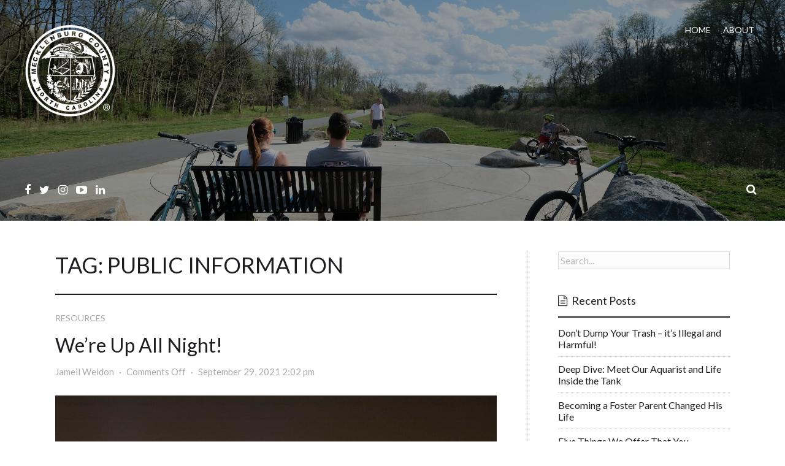

--- FILE ---
content_type: text/html; charset=UTF-8
request_url: https://blog.mecknc.gov/tag/public-information/
body_size: 11775
content:
<!doctype html>
<html dir="ltr" lang="en-US" prefix="og: https://ogp.me/ns#">
<head>

	<meta charset='UTF-8' />

	<meta name='viewport' content='width=device-width, initial-scale=1.0, minimum-scale=1.0, user-scalable=no' />
	<meta http-equiv='X-UA-Compatible' content='IE=edge' />

	<link rel='pingback' href='https://blog.mecknc.gov/xmlrpc.php' />

	
	<title>Public Information - Mecklenburg County Blog</title>

		<!-- All in One SEO 4.9.1.1 - aioseo.com -->
	<meta name="robots" content="max-image-preview:large" />
	<link rel="canonical" href="https://blog.mecknc.gov/tag/public-information/" />
	<meta name="generator" content="All in One SEO (AIOSEO) 4.9.1.1" />
		<script type="application/ld+json" class="aioseo-schema">
			{"@context":"https:\/\/schema.org","@graph":[{"@type":"BreadcrumbList","@id":"https:\/\/blog.mecknc.gov\/tag\/public-information\/#breadcrumblist","itemListElement":[{"@type":"ListItem","@id":"https:\/\/blog.mecknc.gov#listItem","position":1,"name":"Home","item":"https:\/\/blog.mecknc.gov","nextItem":{"@type":"ListItem","@id":"https:\/\/blog.mecknc.gov\/tag\/public-information\/#listItem","name":"Public Information"}},{"@type":"ListItem","@id":"https:\/\/blog.mecknc.gov\/tag\/public-information\/#listItem","position":2,"name":"Public Information","previousItem":{"@type":"ListItem","@id":"https:\/\/blog.mecknc.gov#listItem","name":"Home"}}]},{"@type":"CollectionPage","@id":"https:\/\/blog.mecknc.gov\/tag\/public-information\/#collectionpage","url":"https:\/\/blog.mecknc.gov\/tag\/public-information\/","name":"Public Information - Mecklenburg County Blog","inLanguage":"en-US","isPartOf":{"@id":"https:\/\/blog.mecknc.gov\/#website"},"breadcrumb":{"@id":"https:\/\/blog.mecknc.gov\/tag\/public-information\/#breadcrumblist"}},{"@type":"Organization","@id":"https:\/\/blog.mecknc.gov\/#organization","name":"Mecklenburg County Blog","description":"Building relationships through stories that show who we are, what we do and how your tax dollars help our community.","url":"https:\/\/blog.mecknc.gov\/"},{"@type":"WebSite","@id":"https:\/\/blog.mecknc.gov\/#website","url":"https:\/\/blog.mecknc.gov\/","name":"Mecklenburg County Blog","description":"Building relationships through stories that show who we are, what we do and how your tax dollars help our community.","inLanguage":"en-US","publisher":{"@id":"https:\/\/blog.mecknc.gov\/#organization"}}]}
		</script>
		<!-- All in One SEO -->

<link rel="alternate" type="application/rss+xml" title="Mecklenburg County Blog &raquo; Feed" href="https://blog.mecknc.gov/feed/" />
<link rel="alternate" type="application/rss+xml" title="Mecklenburg County Blog &raquo; Comments Feed" href="https://blog.mecknc.gov/comments/feed/" />
<link rel="alternate" type="application/rss+xml" title="Mecklenburg County Blog &raquo; Public Information Tag Feed" href="https://blog.mecknc.gov/tag/public-information/feed/" />
		<!-- This site uses the Google Analytics by MonsterInsights plugin v9.10.1 - Using Analytics tracking - https://www.monsterinsights.com/ -->
							<script src="//www.googletagmanager.com/gtag/js?id=G-P9EKGFXR9G"  data-cfasync="false" data-wpfc-render="false" type="text/javascript" async></script>
			<script data-cfasync="false" data-wpfc-render="false" type="text/javascript">
				var mi_version = '9.10.1';
				var mi_track_user = true;
				var mi_no_track_reason = '';
								var MonsterInsightsDefaultLocations = {"page_location":"https:\/\/blog.mecknc.gov\/tag\/public-information\/"};
								if ( typeof MonsterInsightsPrivacyGuardFilter === 'function' ) {
					var MonsterInsightsLocations = (typeof MonsterInsightsExcludeQuery === 'object') ? MonsterInsightsPrivacyGuardFilter( MonsterInsightsExcludeQuery ) : MonsterInsightsPrivacyGuardFilter( MonsterInsightsDefaultLocations );
				} else {
					var MonsterInsightsLocations = (typeof MonsterInsightsExcludeQuery === 'object') ? MonsterInsightsExcludeQuery : MonsterInsightsDefaultLocations;
				}

								var disableStrs = [
										'ga-disable-G-P9EKGFXR9G',
									];

				/* Function to detect opted out users */
				function __gtagTrackerIsOptedOut() {
					for (var index = 0; index < disableStrs.length; index++) {
						if (document.cookie.indexOf(disableStrs[index] + '=true') > -1) {
							return true;
						}
					}

					return false;
				}

				/* Disable tracking if the opt-out cookie exists. */
				if (__gtagTrackerIsOptedOut()) {
					for (var index = 0; index < disableStrs.length; index++) {
						window[disableStrs[index]] = true;
					}
				}

				/* Opt-out function */
				function __gtagTrackerOptout() {
					for (var index = 0; index < disableStrs.length; index++) {
						document.cookie = disableStrs[index] + '=true; expires=Thu, 31 Dec 2099 23:59:59 UTC; path=/';
						window[disableStrs[index]] = true;
					}
				}

				if ('undefined' === typeof gaOptout) {
					function gaOptout() {
						__gtagTrackerOptout();
					}
				}
								window.dataLayer = window.dataLayer || [];

				window.MonsterInsightsDualTracker = {
					helpers: {},
					trackers: {},
				};
				if (mi_track_user) {
					function __gtagDataLayer() {
						dataLayer.push(arguments);
					}

					function __gtagTracker(type, name, parameters) {
						if (!parameters) {
							parameters = {};
						}

						if (parameters.send_to) {
							__gtagDataLayer.apply(null, arguments);
							return;
						}

						if (type === 'event') {
														parameters.send_to = monsterinsights_frontend.v4_id;
							var hookName = name;
							if (typeof parameters['event_category'] !== 'undefined') {
								hookName = parameters['event_category'] + ':' + name;
							}

							if (typeof MonsterInsightsDualTracker.trackers[hookName] !== 'undefined') {
								MonsterInsightsDualTracker.trackers[hookName](parameters);
							} else {
								__gtagDataLayer('event', name, parameters);
							}
							
						} else {
							__gtagDataLayer.apply(null, arguments);
						}
					}

					__gtagTracker('js', new Date());
					__gtagTracker('set', {
						'developer_id.dZGIzZG': true,
											});
					if ( MonsterInsightsLocations.page_location ) {
						__gtagTracker('set', MonsterInsightsLocations);
					}
										__gtagTracker('config', 'G-P9EKGFXR9G', {"forceSSL":"true","link_attribution":"true"} );
										window.gtag = __gtagTracker;										(function () {
						/* https://developers.google.com/analytics/devguides/collection/analyticsjs/ */
						/* ga and __gaTracker compatibility shim. */
						var noopfn = function () {
							return null;
						};
						var newtracker = function () {
							return new Tracker();
						};
						var Tracker = function () {
							return null;
						};
						var p = Tracker.prototype;
						p.get = noopfn;
						p.set = noopfn;
						p.send = function () {
							var args = Array.prototype.slice.call(arguments);
							args.unshift('send');
							__gaTracker.apply(null, args);
						};
						var __gaTracker = function () {
							var len = arguments.length;
							if (len === 0) {
								return;
							}
							var f = arguments[len - 1];
							if (typeof f !== 'object' || f === null || typeof f.hitCallback !== 'function') {
								if ('send' === arguments[0]) {
									var hitConverted, hitObject = false, action;
									if ('event' === arguments[1]) {
										if ('undefined' !== typeof arguments[3]) {
											hitObject = {
												'eventAction': arguments[3],
												'eventCategory': arguments[2],
												'eventLabel': arguments[4],
												'value': arguments[5] ? arguments[5] : 1,
											}
										}
									}
									if ('pageview' === arguments[1]) {
										if ('undefined' !== typeof arguments[2]) {
											hitObject = {
												'eventAction': 'page_view',
												'page_path': arguments[2],
											}
										}
									}
									if (typeof arguments[2] === 'object') {
										hitObject = arguments[2];
									}
									if (typeof arguments[5] === 'object') {
										Object.assign(hitObject, arguments[5]);
									}
									if ('undefined' !== typeof arguments[1].hitType) {
										hitObject = arguments[1];
										if ('pageview' === hitObject.hitType) {
											hitObject.eventAction = 'page_view';
										}
									}
									if (hitObject) {
										action = 'timing' === arguments[1].hitType ? 'timing_complete' : hitObject.eventAction;
										hitConverted = mapArgs(hitObject);
										__gtagTracker('event', action, hitConverted);
									}
								}
								return;
							}

							function mapArgs(args) {
								var arg, hit = {};
								var gaMap = {
									'eventCategory': 'event_category',
									'eventAction': 'event_action',
									'eventLabel': 'event_label',
									'eventValue': 'event_value',
									'nonInteraction': 'non_interaction',
									'timingCategory': 'event_category',
									'timingVar': 'name',
									'timingValue': 'value',
									'timingLabel': 'event_label',
									'page': 'page_path',
									'location': 'page_location',
									'title': 'page_title',
									'referrer' : 'page_referrer',
								};
								for (arg in args) {
																		if (!(!args.hasOwnProperty(arg) || !gaMap.hasOwnProperty(arg))) {
										hit[gaMap[arg]] = args[arg];
									} else {
										hit[arg] = args[arg];
									}
								}
								return hit;
							}

							try {
								f.hitCallback();
							} catch (ex) {
							}
						};
						__gaTracker.create = newtracker;
						__gaTracker.getByName = newtracker;
						__gaTracker.getAll = function () {
							return [];
						};
						__gaTracker.remove = noopfn;
						__gaTracker.loaded = true;
						window['__gaTracker'] = __gaTracker;
					})();
									} else {
										console.log("");
					(function () {
						function __gtagTracker() {
							return null;
						}

						window['__gtagTracker'] = __gtagTracker;
						window['gtag'] = __gtagTracker;
					})();
									}
			</script>
							<!-- / Google Analytics by MonsterInsights -->
		<style id='wp-img-auto-sizes-contain-inline-css' type='text/css'>
img:is([sizes=auto i],[sizes^="auto," i]){contain-intrinsic-size:3000px 1500px}
/*# sourceURL=wp-img-auto-sizes-contain-inline-css */
</style>
<style id='wp-emoji-styles-inline-css' type='text/css'>

	img.wp-smiley, img.emoji {
		display: inline !important;
		border: none !important;
		box-shadow: none !important;
		height: 1em !important;
		width: 1em !important;
		margin: 0 0.07em !important;
		vertical-align: -0.1em !important;
		background: none !important;
		padding: 0 !important;
	}
/*# sourceURL=wp-emoji-styles-inline-css */
</style>
<style id='wp-block-library-inline-css' type='text/css'>
:root{--wp-block-synced-color:#7a00df;--wp-block-synced-color--rgb:122,0,223;--wp-bound-block-color:var(--wp-block-synced-color);--wp-editor-canvas-background:#ddd;--wp-admin-theme-color:#007cba;--wp-admin-theme-color--rgb:0,124,186;--wp-admin-theme-color-darker-10:#006ba1;--wp-admin-theme-color-darker-10--rgb:0,107,160.5;--wp-admin-theme-color-darker-20:#005a87;--wp-admin-theme-color-darker-20--rgb:0,90,135;--wp-admin-border-width-focus:2px}@media (min-resolution:192dpi){:root{--wp-admin-border-width-focus:1.5px}}.wp-element-button{cursor:pointer}:root .has-very-light-gray-background-color{background-color:#eee}:root .has-very-dark-gray-background-color{background-color:#313131}:root .has-very-light-gray-color{color:#eee}:root .has-very-dark-gray-color{color:#313131}:root .has-vivid-green-cyan-to-vivid-cyan-blue-gradient-background{background:linear-gradient(135deg,#00d084,#0693e3)}:root .has-purple-crush-gradient-background{background:linear-gradient(135deg,#34e2e4,#4721fb 50%,#ab1dfe)}:root .has-hazy-dawn-gradient-background{background:linear-gradient(135deg,#faaca8,#dad0ec)}:root .has-subdued-olive-gradient-background{background:linear-gradient(135deg,#fafae1,#67a671)}:root .has-atomic-cream-gradient-background{background:linear-gradient(135deg,#fdd79a,#004a59)}:root .has-nightshade-gradient-background{background:linear-gradient(135deg,#330968,#31cdcf)}:root .has-midnight-gradient-background{background:linear-gradient(135deg,#020381,#2874fc)}:root{--wp--preset--font-size--normal:16px;--wp--preset--font-size--huge:42px}.has-regular-font-size{font-size:1em}.has-larger-font-size{font-size:2.625em}.has-normal-font-size{font-size:var(--wp--preset--font-size--normal)}.has-huge-font-size{font-size:var(--wp--preset--font-size--huge)}.has-text-align-center{text-align:center}.has-text-align-left{text-align:left}.has-text-align-right{text-align:right}.has-fit-text{white-space:nowrap!important}#end-resizable-editor-section{display:none}.aligncenter{clear:both}.items-justified-left{justify-content:flex-start}.items-justified-center{justify-content:center}.items-justified-right{justify-content:flex-end}.items-justified-space-between{justify-content:space-between}.screen-reader-text{border:0;clip-path:inset(50%);height:1px;margin:-1px;overflow:hidden;padding:0;position:absolute;width:1px;word-wrap:normal!important}.screen-reader-text:focus{background-color:#ddd;clip-path:none;color:#444;display:block;font-size:1em;height:auto;left:5px;line-height:normal;padding:15px 23px 14px;text-decoration:none;top:5px;width:auto;z-index:100000}html :where(.has-border-color){border-style:solid}html :where([style*=border-top-color]){border-top-style:solid}html :where([style*=border-right-color]){border-right-style:solid}html :where([style*=border-bottom-color]){border-bottom-style:solid}html :where([style*=border-left-color]){border-left-style:solid}html :where([style*=border-width]){border-style:solid}html :where([style*=border-top-width]){border-top-style:solid}html :where([style*=border-right-width]){border-right-style:solid}html :where([style*=border-bottom-width]){border-bottom-style:solid}html :where([style*=border-left-width]){border-left-style:solid}html :where(img[class*=wp-image-]){height:auto;max-width:100%}:where(figure){margin:0 0 1em}html :where(.is-position-sticky){--wp-admin--admin-bar--position-offset:var(--wp-admin--admin-bar--height,0px)}@media screen and (max-width:600px){html :where(.is-position-sticky){--wp-admin--admin-bar--position-offset:0px}}

/*# sourceURL=wp-block-library-inline-css */
</style><style id='wp-block-paragraph-inline-css' type='text/css'>
.is-small-text{font-size:.875em}.is-regular-text{font-size:1em}.is-large-text{font-size:2.25em}.is-larger-text{font-size:3em}.has-drop-cap:not(:focus):first-letter{float:left;font-size:8.4em;font-style:normal;font-weight:100;line-height:.68;margin:.05em .1em 0 0;text-transform:uppercase}body.rtl .has-drop-cap:not(:focus):first-letter{float:none;margin-left:.1em}p.has-drop-cap.has-background{overflow:hidden}:root :where(p.has-background){padding:1.25em 2.375em}:where(p.has-text-color:not(.has-link-color)) a{color:inherit}p.has-text-align-left[style*="writing-mode:vertical-lr"],p.has-text-align-right[style*="writing-mode:vertical-rl"]{rotate:180deg}
/*# sourceURL=https://blog.mecknc.gov/wp-includes/blocks/paragraph/style.min.css */
</style>
<style id='global-styles-inline-css' type='text/css'>
:root{--wp--preset--aspect-ratio--square: 1;--wp--preset--aspect-ratio--4-3: 4/3;--wp--preset--aspect-ratio--3-4: 3/4;--wp--preset--aspect-ratio--3-2: 3/2;--wp--preset--aspect-ratio--2-3: 2/3;--wp--preset--aspect-ratio--16-9: 16/9;--wp--preset--aspect-ratio--9-16: 9/16;--wp--preset--color--black: #000000;--wp--preset--color--cyan-bluish-gray: #abb8c3;--wp--preset--color--white: #ffffff;--wp--preset--color--pale-pink: #f78da7;--wp--preset--color--vivid-red: #cf2e2e;--wp--preset--color--luminous-vivid-orange: #ff6900;--wp--preset--color--luminous-vivid-amber: #fcb900;--wp--preset--color--light-green-cyan: #7bdcb5;--wp--preset--color--vivid-green-cyan: #00d084;--wp--preset--color--pale-cyan-blue: #8ed1fc;--wp--preset--color--vivid-cyan-blue: #0693e3;--wp--preset--color--vivid-purple: #9b51e0;--wp--preset--gradient--vivid-cyan-blue-to-vivid-purple: linear-gradient(135deg,rgb(6,147,227) 0%,rgb(155,81,224) 100%);--wp--preset--gradient--light-green-cyan-to-vivid-green-cyan: linear-gradient(135deg,rgb(122,220,180) 0%,rgb(0,208,130) 100%);--wp--preset--gradient--luminous-vivid-amber-to-luminous-vivid-orange: linear-gradient(135deg,rgb(252,185,0) 0%,rgb(255,105,0) 100%);--wp--preset--gradient--luminous-vivid-orange-to-vivid-red: linear-gradient(135deg,rgb(255,105,0) 0%,rgb(207,46,46) 100%);--wp--preset--gradient--very-light-gray-to-cyan-bluish-gray: linear-gradient(135deg,rgb(238,238,238) 0%,rgb(169,184,195) 100%);--wp--preset--gradient--cool-to-warm-spectrum: linear-gradient(135deg,rgb(74,234,220) 0%,rgb(151,120,209) 20%,rgb(207,42,186) 40%,rgb(238,44,130) 60%,rgb(251,105,98) 80%,rgb(254,248,76) 100%);--wp--preset--gradient--blush-light-purple: linear-gradient(135deg,rgb(255,206,236) 0%,rgb(152,150,240) 100%);--wp--preset--gradient--blush-bordeaux: linear-gradient(135deg,rgb(254,205,165) 0%,rgb(254,45,45) 50%,rgb(107,0,62) 100%);--wp--preset--gradient--luminous-dusk: linear-gradient(135deg,rgb(255,203,112) 0%,rgb(199,81,192) 50%,rgb(65,88,208) 100%);--wp--preset--gradient--pale-ocean: linear-gradient(135deg,rgb(255,245,203) 0%,rgb(182,227,212) 50%,rgb(51,167,181) 100%);--wp--preset--gradient--electric-grass: linear-gradient(135deg,rgb(202,248,128) 0%,rgb(113,206,126) 100%);--wp--preset--gradient--midnight: linear-gradient(135deg,rgb(2,3,129) 0%,rgb(40,116,252) 100%);--wp--preset--font-size--small: 13px;--wp--preset--font-size--medium: 20px;--wp--preset--font-size--large: 36px;--wp--preset--font-size--x-large: 42px;--wp--preset--spacing--20: 0.44rem;--wp--preset--spacing--30: 0.67rem;--wp--preset--spacing--40: 1rem;--wp--preset--spacing--50: 1.5rem;--wp--preset--spacing--60: 2.25rem;--wp--preset--spacing--70: 3.38rem;--wp--preset--spacing--80: 5.06rem;--wp--preset--shadow--natural: 6px 6px 9px rgba(0, 0, 0, 0.2);--wp--preset--shadow--deep: 12px 12px 50px rgba(0, 0, 0, 0.4);--wp--preset--shadow--sharp: 6px 6px 0px rgba(0, 0, 0, 0.2);--wp--preset--shadow--outlined: 6px 6px 0px -3px rgb(255, 255, 255), 6px 6px rgb(0, 0, 0);--wp--preset--shadow--crisp: 6px 6px 0px rgb(0, 0, 0);}:where(.is-layout-flex){gap: 0.5em;}:where(.is-layout-grid){gap: 0.5em;}body .is-layout-flex{display: flex;}.is-layout-flex{flex-wrap: wrap;align-items: center;}.is-layout-flex > :is(*, div){margin: 0;}body .is-layout-grid{display: grid;}.is-layout-grid > :is(*, div){margin: 0;}:where(.wp-block-columns.is-layout-flex){gap: 2em;}:where(.wp-block-columns.is-layout-grid){gap: 2em;}:where(.wp-block-post-template.is-layout-flex){gap: 1.25em;}:where(.wp-block-post-template.is-layout-grid){gap: 1.25em;}.has-black-color{color: var(--wp--preset--color--black) !important;}.has-cyan-bluish-gray-color{color: var(--wp--preset--color--cyan-bluish-gray) !important;}.has-white-color{color: var(--wp--preset--color--white) !important;}.has-pale-pink-color{color: var(--wp--preset--color--pale-pink) !important;}.has-vivid-red-color{color: var(--wp--preset--color--vivid-red) !important;}.has-luminous-vivid-orange-color{color: var(--wp--preset--color--luminous-vivid-orange) !important;}.has-luminous-vivid-amber-color{color: var(--wp--preset--color--luminous-vivid-amber) !important;}.has-light-green-cyan-color{color: var(--wp--preset--color--light-green-cyan) !important;}.has-vivid-green-cyan-color{color: var(--wp--preset--color--vivid-green-cyan) !important;}.has-pale-cyan-blue-color{color: var(--wp--preset--color--pale-cyan-blue) !important;}.has-vivid-cyan-blue-color{color: var(--wp--preset--color--vivid-cyan-blue) !important;}.has-vivid-purple-color{color: var(--wp--preset--color--vivid-purple) !important;}.has-black-background-color{background-color: var(--wp--preset--color--black) !important;}.has-cyan-bluish-gray-background-color{background-color: var(--wp--preset--color--cyan-bluish-gray) !important;}.has-white-background-color{background-color: var(--wp--preset--color--white) !important;}.has-pale-pink-background-color{background-color: var(--wp--preset--color--pale-pink) !important;}.has-vivid-red-background-color{background-color: var(--wp--preset--color--vivid-red) !important;}.has-luminous-vivid-orange-background-color{background-color: var(--wp--preset--color--luminous-vivid-orange) !important;}.has-luminous-vivid-amber-background-color{background-color: var(--wp--preset--color--luminous-vivid-amber) !important;}.has-light-green-cyan-background-color{background-color: var(--wp--preset--color--light-green-cyan) !important;}.has-vivid-green-cyan-background-color{background-color: var(--wp--preset--color--vivid-green-cyan) !important;}.has-pale-cyan-blue-background-color{background-color: var(--wp--preset--color--pale-cyan-blue) !important;}.has-vivid-cyan-blue-background-color{background-color: var(--wp--preset--color--vivid-cyan-blue) !important;}.has-vivid-purple-background-color{background-color: var(--wp--preset--color--vivid-purple) !important;}.has-black-border-color{border-color: var(--wp--preset--color--black) !important;}.has-cyan-bluish-gray-border-color{border-color: var(--wp--preset--color--cyan-bluish-gray) !important;}.has-white-border-color{border-color: var(--wp--preset--color--white) !important;}.has-pale-pink-border-color{border-color: var(--wp--preset--color--pale-pink) !important;}.has-vivid-red-border-color{border-color: var(--wp--preset--color--vivid-red) !important;}.has-luminous-vivid-orange-border-color{border-color: var(--wp--preset--color--luminous-vivid-orange) !important;}.has-luminous-vivid-amber-border-color{border-color: var(--wp--preset--color--luminous-vivid-amber) !important;}.has-light-green-cyan-border-color{border-color: var(--wp--preset--color--light-green-cyan) !important;}.has-vivid-green-cyan-border-color{border-color: var(--wp--preset--color--vivid-green-cyan) !important;}.has-pale-cyan-blue-border-color{border-color: var(--wp--preset--color--pale-cyan-blue) !important;}.has-vivid-cyan-blue-border-color{border-color: var(--wp--preset--color--vivid-cyan-blue) !important;}.has-vivid-purple-border-color{border-color: var(--wp--preset--color--vivid-purple) !important;}.has-vivid-cyan-blue-to-vivid-purple-gradient-background{background: var(--wp--preset--gradient--vivid-cyan-blue-to-vivid-purple) !important;}.has-light-green-cyan-to-vivid-green-cyan-gradient-background{background: var(--wp--preset--gradient--light-green-cyan-to-vivid-green-cyan) !important;}.has-luminous-vivid-amber-to-luminous-vivid-orange-gradient-background{background: var(--wp--preset--gradient--luminous-vivid-amber-to-luminous-vivid-orange) !important;}.has-luminous-vivid-orange-to-vivid-red-gradient-background{background: var(--wp--preset--gradient--luminous-vivid-orange-to-vivid-red) !important;}.has-very-light-gray-to-cyan-bluish-gray-gradient-background{background: var(--wp--preset--gradient--very-light-gray-to-cyan-bluish-gray) !important;}.has-cool-to-warm-spectrum-gradient-background{background: var(--wp--preset--gradient--cool-to-warm-spectrum) !important;}.has-blush-light-purple-gradient-background{background: var(--wp--preset--gradient--blush-light-purple) !important;}.has-blush-bordeaux-gradient-background{background: var(--wp--preset--gradient--blush-bordeaux) !important;}.has-luminous-dusk-gradient-background{background: var(--wp--preset--gradient--luminous-dusk) !important;}.has-pale-ocean-gradient-background{background: var(--wp--preset--gradient--pale-ocean) !important;}.has-electric-grass-gradient-background{background: var(--wp--preset--gradient--electric-grass) !important;}.has-midnight-gradient-background{background: var(--wp--preset--gradient--midnight) !important;}.has-small-font-size{font-size: var(--wp--preset--font-size--small) !important;}.has-medium-font-size{font-size: var(--wp--preset--font-size--medium) !important;}.has-large-font-size{font-size: var(--wp--preset--font-size--large) !important;}.has-x-large-font-size{font-size: var(--wp--preset--font-size--x-large) !important;}
/*# sourceURL=global-styles-inline-css */
</style>

<style id='classic-theme-styles-inline-css' type='text/css'>
/*! This file is auto-generated */
.wp-block-button__link{color:#fff;background-color:#32373c;border-radius:9999px;box-shadow:none;text-decoration:none;padding:calc(.667em + 2px) calc(1.333em + 2px);font-size:1.125em}.wp-block-file__button{background:#32373c;color:#fff;text-decoration:none}
/*# sourceURL=/wp-includes/css/classic-themes.min.css */
</style>
<link rel='stylesheet' id='contact-form-7-css' href='https://blog.mecknc.gov/wp-content/plugins/contact-form-7/includes/css/styles.css?ver=6.1.4' type='text/css' media='all' />
<link rel='stylesheet' id='collapscore-css-css' href='https://blog.mecknc.gov/wp-content/plugins/jquery-collapse-o-matic/css/core_style.css?ver=1.0' type='text/css' media='all' />
<style id='collapscore-css-inline-css' type='text/css'>
.collapseomatic {
	color: green;
}
.colomat-close {
   color: red;
}

div.collapseomatic_content {
background-color: #e5e5e5;	
}
/*# sourceURL=collapscore-css-inline-css */
</style>
<link rel='stylesheet' id='collapseomatic-css-css' href='https://blog.mecknc.gov/wp-content/plugins/jquery-collapse-o-matic/css/light_style.css?ver=1.6' type='text/css' media='all' />
<link rel='stylesheet' id='parent-style-css' href='https://blog.mecknc.gov/wp-content/themes/sunrise/css/main.css?ver=6.9' type='text/css' media='all' />
<link rel='stylesheet' id='child-style-css' href='https://blog.mecknc.gov/wp-content/themes/sunrise-child/style.css?ver=6.9' type='text/css' media='all' />
<link rel='stylesheet' id='sunrise_css-css' href='https://blog.mecknc.gov/wp-content/themes/sunrise/css/main.css?ver=1.0.0' type='text/css' media='all' />
<script type="text/javascript" src="https://blog.mecknc.gov/wp-content/plugins/google-analytics-for-wordpress/assets/js/frontend-gtag.min.js?ver=9.10.1" id="monsterinsights-frontend-script-js" async="async" data-wp-strategy="async"></script>
<script data-cfasync="false" data-wpfc-render="false" type="text/javascript" id='monsterinsights-frontend-script-js-extra'>/* <![CDATA[ */
var monsterinsights_frontend = {"js_events_tracking":"true","download_extensions":"doc,pdf,ppt,zip,xls,docx,pptx,xlsx","inbound_paths":"[{\"path\":\"\\\/go\\\/\",\"label\":\"affiliate\"},{\"path\":\"\\\/recommend\\\/\",\"label\":\"affiliate\"}]","home_url":"https:\/\/blog.mecknc.gov","hash_tracking":"false","v4_id":"G-P9EKGFXR9G"};/* ]]> */
</script>
<script type="text/javascript" src="https://blog.mecknc.gov/wp-includes/js/jquery/jquery.min.js?ver=3.7.1" id="jquery-core-js"></script>
<script type="text/javascript" src="https://blog.mecknc.gov/wp-includes/js/jquery/jquery-migrate.min.js?ver=3.4.1" id="jquery-migrate-js"></script>
<link rel="https://api.w.org/" href="https://blog.mecknc.gov/wp-json/" /><link rel="alternate" title="JSON" type="application/json" href="https://blog.mecknc.gov/wp-json/wp/v2/tags/135" /><link rel="EditURI" type="application/rsd+xml" title="RSD" href="https://blog.mecknc.gov/xmlrpc.php?rsd" />
<meta name="generator" content="WordPress 6.9" />
<link rel="icon" href="https://blog.mecknc.gov/wp-content/uploads/2017/09/cropped-county-seal-white-32x32.png" sizes="32x32" />
<link rel="icon" href="https://blog.mecknc.gov/wp-content/uploads/2017/09/cropped-county-seal-white-192x192.png" sizes="192x192" />
<link rel="apple-touch-icon" href="https://blog.mecknc.gov/wp-content/uploads/2017/09/cropped-county-seal-white-180x180.png" />
<meta name="msapplication-TileImage" content="https://blog.mecknc.gov/wp-content/uploads/2017/09/cropped-county-seal-white-270x270.png" />
<link href="https://fonts.googleapis.com/css?family=Lato%7CLato%3A400%2C700%2C400italic%2C700italic%7CLato%3A400%2C700%2C400italic%2C700italic&subset=" rel="stylesheet"><style type="text/css">
			.wrapper > header {
				background-image: url("https://blog.mecknc.gov/wp-content/uploads/2024/06/323647371_619113016640894_8565620709612214020_n.jpg");
			}
		
			.wrapper > header .logo-wrap h2.lead { display: block; }
		
		h1.logo, .footer-logo { font-family: Lato; }
	
		h1.logo, .footer-logo { font-size: 48px; }
	
			h1.logo { text-transform: uppercase; } .footer-logo { text-transform: uppercase; }
		
		h1,h2,h3,h4,h5,h6 { font-family: Lato; }
	
		body { font-family: Lato, sans-serif; }
	
		button, a.button, input[type="submit"], .woocommerce #content button, .woocommerce #content a.button { background-color: #1e73be; color: #fff; }
	
		.wrapper > header:before {
			background: rgba(0,0,0, 0.4)
		}
	
		.responsive-nav { background: #f5f5f5; }
	
		.bottom-footer .sidebar { background: #f5f5f5; }
	</style></head>

<body class="archive tag tag-public-information tag-135 wp-theme-sunrise wp-child-theme-sunrise-child">


<div class='wrapper sidebar-right'>

	
	<header class='site-top-header' style=''>

		
		<div class='logo-wrap'>

			
				
				<h1 class='logo custom retina '>
					<a href='https://blog.mecknc.gov/'>
						<img src='https://blog.mecknc.gov/wp-content/uploads/2017/09/county-seal-white-small-retina.png' alt='Mecklenburg County Blog' title='Mecklenburg County Blog' />
					</a>
				</h1>

			
		</div>

		<div class='social-wrap'><a href='https://www.facebook.com/MecklenburgCounty' title='facebook' class='facebook'><i class='fa fa-facebook'></i></a><a href='https://twitter.com/MeckCounty' title='twitter' class='twitter'><i class='fa fa-twitter'></i></a><a href='https://www.instagram.com/mecklenburgcounty/' title='instagram' class='instagram'><i class='fa fa-instagram'></i></a><a href='https://www.youtube.com/user/meckgov' title='youtube-play' class='youtube-play'><i class='fa fa-youtube-play'></i></a><a href='https://www.linkedin.com/company/164906/' title='linkedin' class='linkedin'><i class='fa fa-linkedin'></i></a></div>
		<nav class='main-nav'>
			<div class="menu-menu-1-container"><ul id="menu-menu-1" class="menu"><li id="menu-item-464" class="menu-item menu-item-type-custom menu-item-object-custom menu-item-home menu-item-464"><a href="https://blog.mecknc.gov">Home</a></li>
<li id="menu-item-467" class="menu-item menu-item-type-post_type menu-item-object-page menu-item-467"><a href="https://blog.mecknc.gov/about/">About</a></li>
</ul></div>		</nav>

		<button class='search-trigger'><i></i></button>

	</header>

	<div class='content'>

	
		<div class='looper'>

			<h1>Tag: <span>Public Information</span></h1>

			
				
<article id="post-3135" class="format-  post-3135 post type-post status-publish format-standard has-post-thumbnail hentry category-resources tag-dss tag-farmers-markets tag-homelessness tag-luesa tag-park-and-recreation tag-public-health tag-public-information">

	<div class='post-wrap'>

		<div class='post-header'>

			<div class='post-category'>
				<a href="https://blog.mecknc.gov/category/resources/" >Resources</a>			</div>

			<h2 class='post-title'>
				<a href="https://blog.mecknc.gov/after-hours-resources/" title="Permalink to We&#8217;re Up All Night!" rel="bookmark">We&#8217;re Up All Night!</a>
			</h2>

			
<div class='post-meta'>

	<div class='post-author'>
		<a href="https://blog.mecknc.gov/author/jameilweldon/" title="Posts by Jameil Weldon" rel="author">Jameil Weldon</a>	</div>

	<div class='comments-count'>
		<span>Comments Off<span class="screen-reader-text"> on We&#8217;re Up All Night!</span></span>	</div>

	<div class='post-date'>
		<a href="https://blog.mecknc.gov/after-hours-resources/" title="Permalink toWe&#8217;re Up All Night!" rel="bookmark"><time datetime="2021-09-29">September 29, 2021 2:02 pm</time></a>	</div>

						
</div><!-- .post-meta -->			
		</div>

		
				<div class="default-featured">
				<a href="https://blog.mecknc.gov/after-hours-resources/" style="background-image: url(https://blog.mecknc.gov/wp-content/uploads/2021/09/7310087556_ab35bfdc0d_c.jpg);" class="featured-image"></a>
				</div>
			
		
			
				<div class='post-content'>
					
<p>When you think of the County, your first thought is probably 8 a.m. to 5 p.m., Monday through Friday. But some of our departments are working some unusual&nbsp;hours.&nbsp;</p>



<p>We’ll go ahead and get&nbsp;this out of the way:&nbsp;You can use&nbsp;<a href="https://www.mecknc.gov/Pages/Home.aspx" target="_blank" rel="noreferrer noopener">our website</a>&nbsp;any time you want. That’s our number one, super-secret (OK,&nbsp;not at all secret) tip. But there are other County services and staff at work during unusual hours&nbsp;&#8212;&nbsp;some even&nbsp;in the middle of the night.&nbsp;This list&nbsp;isn’t all-inclusive (that would get boring fast!),&nbsp;but we’ll walk you through a few&nbsp;that might matter most to you.&nbsp;</p>



 <a href="https://blog.mecknc.gov/after-hours-resources/#more-3135" class="more-link"><span class='post-read-article'>Continue Reading</span></a>				</div>

			
		
		<div class='post-comments-count'>
			<span>Comments Off<span class="screen-reader-text"> on We&#8217;re Up All Night!</span></span>		</div>

		
	</div><!-- .post-wrap -->

</article>
			
				
<article id="post-2167" class="format-  post-2167 post type-post status-publish format-standard has-post-thumbnail hentry category-careers tag-mecklenburg-county-careers tag-public-information">

	<div class='post-wrap'>

		<div class='post-header'>

			<div class='post-category'>
				<a href="https://blog.mecknc.gov/category/careers/" >Careers</a>			</div>

			<h2 class='post-title'>
				<a href="https://blog.mecknc.gov/digital-creative-producer-careers/" title="Permalink to It&#8217;s Not Just a Job, It&#8217;s Putting Skills to Their Best Use" rel="bookmark">It&#8217;s Not Just a Job, It&#8217;s Putting Skills to Their Best Use</a>
			</h2>

			
<div class='post-meta'>

	<div class='post-author'>
		<a href="https://blog.mecknc.gov/author/shannoncalabro/" title="Posts by Shannon Calabro" rel="author">Shannon Calabro</a>	</div>

	<div class='comments-count'>
		<span>Comments Off<span class="screen-reader-text"> on It&#8217;s Not Just a Job, It&#8217;s Putting Skills to Their Best Use</span></span>	</div>

	<div class='post-date'>
		<a href="https://blog.mecknc.gov/digital-creative-producer-careers/" title="Permalink toIt&#8217;s Not Just a Job, It&#8217;s Putting Skills to Their Best Use" rel="bookmark"><time datetime="2019-09-27">September 27, 2019 7:51 pm</time></a>	</div>

						
</div><!-- .post-meta -->			
		</div>

		
				<div class="default-featured">
				<a href="https://blog.mecknc.gov/digital-creative-producer-careers/" style="background-image: url(https://blog.mecknc.gov/wp-content/uploads/2019/08/Digital_Creative_Producer_Mecklenburg_County-1024x768.jpg);" class="featured-image"></a>
				</div>
			
		
			
				<div class='post-content'>
					
<p>You&#8217;ve heard us say it before, but we&#8217;ll say it again &#8211; there are <em>so</em> many career paths and opportunities within the County, many of which you probably never thought would fall under the category of a &#8220;government job.&#8221; Take animation, for example. Did you ever think you could come to the County to create cartoons?</p>



<p>Of course, the answer is that you CAN!</p>



 <a href="https://blog.mecknc.gov/digital-creative-producer-careers/#more-2167" class="more-link"><span class='post-read-article'>Continue Reading</span></a>				</div>

			
		
		<div class='post-comments-count'>
			<span>Comments Off<span class="screen-reader-text"> on It&#8217;s Not Just a Job, It&#8217;s Putting Skills to Their Best Use</span></span>		</div>

		
	</div><!-- .post-wrap -->

</article>
			
				
<article id="post-1580" class="format-  post-1580 post type-post status-publish format-standard has-post-thumbnail hentry category-resources tag-public-information tag-wrap-up">

	<div class='post-wrap'>

		<div class='post-header'>

			<div class='post-category'>
				<a href="https://blog.mecknc.gov/category/resources/" >Resources</a>			</div>

			<h2 class='post-title'>
				<a href="https://blog.mecknc.gov/2018-wrap-up/" title="Permalink to Top 5 Posts of 2018: Snakes, Exercise, Stray Animals, Oh My!" rel="bookmark">Top 5 Posts of 2018: Snakes, Exercise, Stray Animals, Oh My!</a>
			</h2>

			
<div class='post-meta'>

	<div class='post-author'>
		<a href="https://blog.mecknc.gov/author/nicolenolen/" title="Posts by Nicole Nolen" rel="author">Nicole Nolen</a>	</div>

	<div class='comments-count'>
		<span>Comments Off<span class="screen-reader-text"> on Top 5 Posts of 2018: Snakes, Exercise, Stray Animals, Oh My!</span></span>	</div>

	<div class='post-date'>
		<a href="https://blog.mecknc.gov/2018-wrap-up/" title="Permalink toTop 5 Posts of 2018: Snakes, Exercise, Stray Animals, Oh My!" rel="bookmark"><time datetime="2018-12-07">December 7, 2018 8:01 pm</time></a>	</div>

						
</div><!-- .post-meta -->			
		</div>

		
				<div class="default-featured">
				<a href="https://blog.mecknc.gov/2018-wrap-up/" style="background-image: url(https://blog.mecknc.gov/wp-content/uploads/2018/06/sunshine-superman-first-ward-park-1024x768.jpg);" class="featured-image"></a>
				</div>
			
		
			
				<div class='post-content'>
					<p>How can we better connect with our residents about the things they care about? That was the question we asked ourselves that led to the launch of our blog one year ago. Since then, we&#8217;ve published more than 50 articles across a spectrum of topics, from the Mecklenburg County budget process to the inside scoop about fishing at County parks. We&#8217;ve got a goal in mind &#8211; helping you better understand local government and how we work for you every hour of every day.</p>
<p>So, how have we done so far? We&#8217;re counting down the top five posts that you loved the most in 2018.</p>
<p> <a href="https://blog.mecknc.gov/2018-wrap-up/#more-1580" class="more-link"><span class='post-read-article'>Continue Reading</span></a></p>
				</div>

			
		
		<div class='post-comments-count'>
			<span>Comments Off<span class="screen-reader-text"> on Top 5 Posts of 2018: Snakes, Exercise, Stray Animals, Oh My!</span></span>		</div>

		
	</div><!-- .post-wrap -->

</article>
			
		</div>

	
	<aside class='sidebar'>
	<section id="search-2" class="widget widget_search"><form role='search' class='searchform-wrap' method='get' action='https://blog.mecknc.gov/'>
	<div class='searchform'>
		<input type='search' value='' placeholder='Search...' name='s' title='Search...' />
	</div>
</form></section>
		<section id="recent-posts-2" class="widget widget_recent_entries">
		<h2 class="widget-title">Recent Posts</h2>
		<ul>
											<li>
					<a href="https://blog.mecknc.gov/dont-dump-your-trash-its-illegal-and-harmful/">Don’t Dump Your Trash – it’s Illegal and Harmful!</a>
									</li>
											<li>
					<a href="https://blog.mecknc.gov/deep-dive-meet-our-aquarist-and-life-inside-the-tank/">Deep Dive: Meet Our Aquarist and Life Inside the Tank</a>
									</li>
											<li>
					<a href="https://blog.mecknc.gov/becoming-a-foster-parent/">Becoming a Foster Parent Changed His Life</a>
									</li>
											<li>
					<a href="https://blog.mecknc.gov/five-things-we-offer-that-you-probably-didnt-know/">Five Things We Offer That You Probably Didn&#8217;t Know</a>
									</li>
											<li>
					<a href="https://blog.mecknc.gov/shining-a-spotlight-on-excellence-in-action/">Shining a Spotlight on Excellence in ACTion</a>
									</li>
					</ul>

		</section><section id="archives-2" class="widget widget_archive"><h2 class="widget-title">Archives</h2>
			<ul>
					<li><a href='https://blog.mecknc.gov/2025/10/'>October 2025</a></li>
	<li><a href='https://blog.mecknc.gov/2025/09/'>September 2025</a></li>
	<li><a href='https://blog.mecknc.gov/2025/08/'>August 2025</a></li>
	<li><a href='https://blog.mecknc.gov/2025/07/'>July 2025</a></li>
	<li><a href='https://blog.mecknc.gov/2025/06/'>June 2025</a></li>
	<li><a href='https://blog.mecknc.gov/2025/05/'>May 2025</a></li>
	<li><a href='https://blog.mecknc.gov/2025/04/'>April 2025</a></li>
	<li><a href='https://blog.mecknc.gov/2025/03/'>March 2025</a></li>
	<li><a href='https://blog.mecknc.gov/2025/02/'>February 2025</a></li>
	<li><a href='https://blog.mecknc.gov/2025/01/'>January 2025</a></li>
	<li><a href='https://blog.mecknc.gov/2024/11/'>November 2024</a></li>
	<li><a href='https://blog.mecknc.gov/2024/10/'>October 2024</a></li>
	<li><a href='https://blog.mecknc.gov/2024/08/'>August 2024</a></li>
	<li><a href='https://blog.mecknc.gov/2024/07/'>July 2024</a></li>
	<li><a href='https://blog.mecknc.gov/2024/06/'>June 2024</a></li>
	<li><a href='https://blog.mecknc.gov/2024/04/'>April 2024</a></li>
	<li><a href='https://blog.mecknc.gov/2024/03/'>March 2024</a></li>
	<li><a href='https://blog.mecknc.gov/2024/02/'>February 2024</a></li>
	<li><a href='https://blog.mecknc.gov/2024/01/'>January 2024</a></li>
	<li><a href='https://blog.mecknc.gov/2023/12/'>December 2023</a></li>
	<li><a href='https://blog.mecknc.gov/2023/11/'>November 2023</a></li>
	<li><a href='https://blog.mecknc.gov/2023/10/'>October 2023</a></li>
	<li><a href='https://blog.mecknc.gov/2023/09/'>September 2023</a></li>
	<li><a href='https://blog.mecknc.gov/2023/08/'>August 2023</a></li>
	<li><a href='https://blog.mecknc.gov/2023/07/'>July 2023</a></li>
	<li><a href='https://blog.mecknc.gov/2023/06/'>June 2023</a></li>
	<li><a href='https://blog.mecknc.gov/2023/05/'>May 2023</a></li>
	<li><a href='https://blog.mecknc.gov/2023/04/'>April 2023</a></li>
	<li><a href='https://blog.mecknc.gov/2022/12/'>December 2022</a></li>
	<li><a href='https://blog.mecknc.gov/2022/10/'>October 2022</a></li>
	<li><a href='https://blog.mecknc.gov/2022/09/'>September 2022</a></li>
	<li><a href='https://blog.mecknc.gov/2022/08/'>August 2022</a></li>
	<li><a href='https://blog.mecknc.gov/2022/07/'>July 2022</a></li>
	<li><a href='https://blog.mecknc.gov/2022/06/'>June 2022</a></li>
	<li><a href='https://blog.mecknc.gov/2022/05/'>May 2022</a></li>
	<li><a href='https://blog.mecknc.gov/2022/04/'>April 2022</a></li>
	<li><a href='https://blog.mecknc.gov/2022/03/'>March 2022</a></li>
	<li><a href='https://blog.mecknc.gov/2022/02/'>February 2022</a></li>
	<li><a href='https://blog.mecknc.gov/2022/01/'>January 2022</a></li>
	<li><a href='https://blog.mecknc.gov/2021/12/'>December 2021</a></li>
	<li><a href='https://blog.mecknc.gov/2021/11/'>November 2021</a></li>
	<li><a href='https://blog.mecknc.gov/2021/10/'>October 2021</a></li>
	<li><a href='https://blog.mecknc.gov/2021/09/'>September 2021</a></li>
	<li><a href='https://blog.mecknc.gov/2021/07/'>July 2021</a></li>
	<li><a href='https://blog.mecknc.gov/2021/06/'>June 2021</a></li>
	<li><a href='https://blog.mecknc.gov/2021/05/'>May 2021</a></li>
	<li><a href='https://blog.mecknc.gov/2021/04/'>April 2021</a></li>
	<li><a href='https://blog.mecknc.gov/2021/03/'>March 2021</a></li>
	<li><a href='https://blog.mecknc.gov/2021/02/'>February 2021</a></li>
	<li><a href='https://blog.mecknc.gov/2021/01/'>January 2021</a></li>
	<li><a href='https://blog.mecknc.gov/2020/12/'>December 2020</a></li>
	<li><a href='https://blog.mecknc.gov/2020/11/'>November 2020</a></li>
	<li><a href='https://blog.mecknc.gov/2020/10/'>October 2020</a></li>
	<li><a href='https://blog.mecknc.gov/2020/09/'>September 2020</a></li>
	<li><a href='https://blog.mecknc.gov/2020/08/'>August 2020</a></li>
	<li><a href='https://blog.mecknc.gov/2020/07/'>July 2020</a></li>
	<li><a href='https://blog.mecknc.gov/2020/06/'>June 2020</a></li>
	<li><a href='https://blog.mecknc.gov/2020/05/'>May 2020</a></li>
	<li><a href='https://blog.mecknc.gov/2020/04/'>April 2020</a></li>
	<li><a href='https://blog.mecknc.gov/2020/03/'>March 2020</a></li>
	<li><a href='https://blog.mecknc.gov/2020/02/'>February 2020</a></li>
	<li><a href='https://blog.mecknc.gov/2020/01/'>January 2020</a></li>
	<li><a href='https://blog.mecknc.gov/2019/12/'>December 2019</a></li>
	<li><a href='https://blog.mecknc.gov/2019/11/'>November 2019</a></li>
	<li><a href='https://blog.mecknc.gov/2019/10/'>October 2019</a></li>
	<li><a href='https://blog.mecknc.gov/2019/09/'>September 2019</a></li>
	<li><a href='https://blog.mecknc.gov/2019/08/'>August 2019</a></li>
	<li><a href='https://blog.mecknc.gov/2019/07/'>July 2019</a></li>
	<li><a href='https://blog.mecknc.gov/2019/06/'>June 2019</a></li>
	<li><a href='https://blog.mecknc.gov/2019/05/'>May 2019</a></li>
	<li><a href='https://blog.mecknc.gov/2019/04/'>April 2019</a></li>
	<li><a href='https://blog.mecknc.gov/2019/03/'>March 2019</a></li>
	<li><a href='https://blog.mecknc.gov/2019/02/'>February 2019</a></li>
	<li><a href='https://blog.mecknc.gov/2019/01/'>January 2019</a></li>
	<li><a href='https://blog.mecknc.gov/2018/12/'>December 2018</a></li>
	<li><a href='https://blog.mecknc.gov/2018/11/'>November 2018</a></li>
	<li><a href='https://blog.mecknc.gov/2018/10/'>October 2018</a></li>
	<li><a href='https://blog.mecknc.gov/2018/09/'>September 2018</a></li>
	<li><a href='https://blog.mecknc.gov/2018/08/'>August 2018</a></li>
	<li><a href='https://blog.mecknc.gov/2018/07/'>July 2018</a></li>
	<li><a href='https://blog.mecknc.gov/2018/06/'>June 2018</a></li>
	<li><a href='https://blog.mecknc.gov/2018/05/'>May 2018</a></li>
	<li><a href='https://blog.mecknc.gov/2018/04/'>April 2018</a></li>
	<li><a href='https://blog.mecknc.gov/2018/03/'>March 2018</a></li>
	<li><a href='https://blog.mecknc.gov/2018/02/'>February 2018</a></li>
	<li><a href='https://blog.mecknc.gov/2018/01/'>January 2018</a></li>
	<li><a href='https://blog.mecknc.gov/2017/12/'>December 2017</a></li>
	<li><a href='https://blog.mecknc.gov/2017/11/'>November 2017</a></li>
			</ul>

			</section><section id="categories-2" class="widget widget_categories"><h2 class="widget-title">Categories</h2>
			<ul>
					<li class="cat-item cat-item-69"><a href="https://blog.mecknc.gov/category/animals-and-wildlife/">Animals and Wildlife</a>
</li>
	<li class="cat-item cat-item-16"><a href="https://blog.mecknc.gov/category/around-town/">Around Town</a>
</li>
	<li class="cat-item cat-item-51"><a href="https://blog.mecknc.gov/category/arts-culture/">Arts &amp; Culture</a>
</li>
	<li class="cat-item cat-item-42"><a href="https://blog.mecknc.gov/category/budget/">Budget</a>
</li>
	<li class="cat-item cat-item-48"><a href="https://blog.mecknc.gov/category/careers/">Careers</a>
</li>
	<li class="cat-item cat-item-18"><a href="https://blog.mecknc.gov/category/county-history/">County History</a>
</li>
	<li class="cat-item cat-item-29"><a href="https://blog.mecknc.gov/category/county-manager/">County Manager</a>
</li>
	<li class="cat-item cat-item-189"><a href="https://blog.mecknc.gov/category/education/">Education</a>
</li>
	<li class="cat-item cat-item-72"><a href="https://blog.mecknc.gov/category/environment/">Environment</a>
</li>
	<li class="cat-item cat-item-22"><a href="https://blog.mecknc.gov/category/give-back/">Give Back</a>
</li>
	<li class="cat-item cat-item-17"><a href="https://blog.mecknc.gov/category/hhs/">Health and Human Services</a>
</li>
	<li class="cat-item cat-item-213"><a href="https://blog.mecknc.gov/category/health-and-safety/">Health and Safety</a>
</li>
	<li class="cat-item cat-item-268"><a href="https://blog.mecknc.gov/category/historic-landmarks/">Historic Landmarks</a>
</li>
	<li class="cat-item cat-item-236"><a href="https://blog.mecknc.gov/category/mission-vision/">Mission &amp; Vision</a>
</li>
	<li class="cat-item cat-item-41"><a href="https://blog.mecknc.gov/category/recreation/">Recreation</a>
</li>
	<li class="cat-item cat-item-85"><a href="https://blog.mecknc.gov/category/resources/">Resources</a>
</li>
	<li class="cat-item cat-item-1"><a href="https://blog.mecknc.gov/category/uncategorized/">Uncategorized</a>
</li>
	<li class="cat-item cat-item-204"><a href="https://blog.mecknc.gov/category/voting/">Voting</a>
</li>
			</ul>

			</section></aside>
</div>

<div class='paginator'>
	</div><!-- .paginator -->
		

	<footer class='bottom-footer' data-infinitescroll='0'>

		
		<div class='under-bottom-footer'>

			<div>
				<div>
					Copyright 2026 Mecklenburg County Blog. All rights reserved				</div>

				<div>
					<div class='social-wrap'><a href='https://www.facebook.com/MecklenburgCounty' title='facebook' class='facebook'><i class='fa fa-facebook'></i></a><a href='https://twitter.com/MeckCounty' title='twitter' class='twitter'><i class='fa fa-twitter'></i></a><a href='https://www.instagram.com/mecklenburgcounty/' title='instagram' class='instagram'><i class='fa fa-instagram'></i></a><a href='https://www.youtube.com/user/meckgov' title='youtube-play' class='youtube-play'><i class='fa fa-youtube-play'></i></a><a href='https://www.linkedin.com/company/164906/' title='linkedin' class='linkedin'><i class='fa fa-linkedin'></i></a></div>				</div>
			</div>
			 
		</div>

	</footer>

</div><!-- .wrapper -->

<div class='search-wrap'>
	<p>Type on the field below and hit Enter/Return to search</p> 
	<form role='search' class='searchform-wrap' method='get' action='https://blog.mecknc.gov/'>
	<div class='searchform'>
		<input type='search' value='' placeholder='Search...' name='s' title='Search...' />
	</div>
</form>	<button class='search-close'><i></i></button>
</div>

<div class='fader'></div>

<button class='responsive-menu-trigger'><span></span></button>

<aside class='responsive-wrap'>
	<nav class='responsive-nav'>
		<div class='social-wrap'><a href='https://www.facebook.com/MecklenburgCounty' title='facebook' class='facebook'><i class='fa fa-facebook'></i></a><a href='https://twitter.com/MeckCounty' title='twitter' class='twitter'><i class='fa fa-twitter'></i></a><a href='https://www.instagram.com/mecklenburgcounty/' title='instagram' class='instagram'><i class='fa fa-instagram'></i></a><a href='https://www.youtube.com/user/meckgov' title='youtube-play' class='youtube-play'><i class='fa fa-youtube-play'></i></a><a href='https://www.linkedin.com/company/164906/' title='linkedin' class='linkedin'><i class='fa fa-linkedin'></i></a></div>	</nav>
</aside>

<script type="speculationrules">
{"prefetch":[{"source":"document","where":{"and":[{"href_matches":"/*"},{"not":{"href_matches":["/wp-*.php","/wp-admin/*","/wp-content/uploads/*","/wp-content/*","/wp-content/plugins/*","/wp-content/themes/sunrise-child/*","/wp-content/themes/sunrise/*","/*\\?(.+)"]}},{"not":{"selector_matches":"a[rel~=\"nofollow\"]"}},{"not":{"selector_matches":".no-prefetch, .no-prefetch a"}}]},"eagerness":"conservative"}]}
</script>
<script type="module"  src="https://blog.mecknc.gov/wp-content/plugins/all-in-one-seo-pack/dist/Lite/assets/table-of-contents.95d0dfce.js?ver=4.9.1.1" id="aioseo/js/src/vue/standalone/blocks/table-of-contents/frontend.js-js"></script>
<script type="text/javascript" src="https://blog.mecknc.gov/wp-includes/js/dist/hooks.min.js?ver=dd5603f07f9220ed27f1" id="wp-hooks-js"></script>
<script type="text/javascript" src="https://blog.mecknc.gov/wp-includes/js/dist/i18n.min.js?ver=c26c3dc7bed366793375" id="wp-i18n-js"></script>
<script type="text/javascript" id="wp-i18n-js-after">
/* <![CDATA[ */
wp.i18n.setLocaleData( { 'text direction\u0004ltr': [ 'ltr' ] } );
//# sourceURL=wp-i18n-js-after
/* ]]> */
</script>
<script type="text/javascript" src="https://blog.mecknc.gov/wp-content/plugins/contact-form-7/includes/swv/js/index.js?ver=6.1.4" id="swv-js"></script>
<script type="text/javascript" id="contact-form-7-js-before">
/* <![CDATA[ */
var wpcf7 = {
    "api": {
        "root": "https:\/\/blog.mecknc.gov\/wp-json\/",
        "namespace": "contact-form-7\/v1"
    }
};
//# sourceURL=contact-form-7-js-before
/* ]]> */
</script>
<script type="text/javascript" src="https://blog.mecknc.gov/wp-content/plugins/contact-form-7/includes/js/index.js?ver=6.1.4" id="contact-form-7-js"></script>
<script type="text/javascript" id="collapseomatic-js-js-before">
/* <![CDATA[ */
const com_options = {"colomatduration":"fast","colomatslideEffect":"slideFade","colomatpauseInit":"","colomattouchstart":""}
//# sourceURL=collapseomatic-js-js-before
/* ]]> */
</script>
<script type="text/javascript" src="https://blog.mecknc.gov/wp-content/plugins/jquery-collapse-o-matic/js/collapse.js?ver=1.7.2" id="collapseomatic-js-js"></script>
<script type="text/javascript" src="https://blog.mecknc.gov/wp-content/themes/sunrise/js/thirdparty.js?ver=1.0.0" id="sunrise_thirdparty-js"></script>
<script type="text/javascript" src="https://blog.mecknc.gov/wp-content/themes/sunrise/js/site.js?ver=1.0.0" id="sunrise_site-js"></script>
<script id="wp-emoji-settings" type="application/json">
{"baseUrl":"https://s.w.org/images/core/emoji/17.0.2/72x72/","ext":".png","svgUrl":"https://s.w.org/images/core/emoji/17.0.2/svg/","svgExt":".svg","source":{"concatemoji":"https://blog.mecknc.gov/wp-includes/js/wp-emoji-release.min.js?ver=6.9"}}
</script>
<script type="module">
/* <![CDATA[ */
/*! This file is auto-generated */
const a=JSON.parse(document.getElementById("wp-emoji-settings").textContent),o=(window._wpemojiSettings=a,"wpEmojiSettingsSupports"),s=["flag","emoji"];function i(e){try{var t={supportTests:e,timestamp:(new Date).valueOf()};sessionStorage.setItem(o,JSON.stringify(t))}catch(e){}}function c(e,t,n){e.clearRect(0,0,e.canvas.width,e.canvas.height),e.fillText(t,0,0);t=new Uint32Array(e.getImageData(0,0,e.canvas.width,e.canvas.height).data);e.clearRect(0,0,e.canvas.width,e.canvas.height),e.fillText(n,0,0);const a=new Uint32Array(e.getImageData(0,0,e.canvas.width,e.canvas.height).data);return t.every((e,t)=>e===a[t])}function p(e,t){e.clearRect(0,0,e.canvas.width,e.canvas.height),e.fillText(t,0,0);var n=e.getImageData(16,16,1,1);for(let e=0;e<n.data.length;e++)if(0!==n.data[e])return!1;return!0}function u(e,t,n,a){switch(t){case"flag":return n(e,"\ud83c\udff3\ufe0f\u200d\u26a7\ufe0f","\ud83c\udff3\ufe0f\u200b\u26a7\ufe0f")?!1:!n(e,"\ud83c\udde8\ud83c\uddf6","\ud83c\udde8\u200b\ud83c\uddf6")&&!n(e,"\ud83c\udff4\udb40\udc67\udb40\udc62\udb40\udc65\udb40\udc6e\udb40\udc67\udb40\udc7f","\ud83c\udff4\u200b\udb40\udc67\u200b\udb40\udc62\u200b\udb40\udc65\u200b\udb40\udc6e\u200b\udb40\udc67\u200b\udb40\udc7f");case"emoji":return!a(e,"\ud83e\u1fac8")}return!1}function f(e,t,n,a){let r;const o=(r="undefined"!=typeof WorkerGlobalScope&&self instanceof WorkerGlobalScope?new OffscreenCanvas(300,150):document.createElement("canvas")).getContext("2d",{willReadFrequently:!0}),s=(o.textBaseline="top",o.font="600 32px Arial",{});return e.forEach(e=>{s[e]=t(o,e,n,a)}),s}function r(e){var t=document.createElement("script");t.src=e,t.defer=!0,document.head.appendChild(t)}a.supports={everything:!0,everythingExceptFlag:!0},new Promise(t=>{let n=function(){try{var e=JSON.parse(sessionStorage.getItem(o));if("object"==typeof e&&"number"==typeof e.timestamp&&(new Date).valueOf()<e.timestamp+604800&&"object"==typeof e.supportTests)return e.supportTests}catch(e){}return null}();if(!n){if("undefined"!=typeof Worker&&"undefined"!=typeof OffscreenCanvas&&"undefined"!=typeof URL&&URL.createObjectURL&&"undefined"!=typeof Blob)try{var e="postMessage("+f.toString()+"("+[JSON.stringify(s),u.toString(),c.toString(),p.toString()].join(",")+"));",a=new Blob([e],{type:"text/javascript"});const r=new Worker(URL.createObjectURL(a),{name:"wpTestEmojiSupports"});return void(r.onmessage=e=>{i(n=e.data),r.terminate(),t(n)})}catch(e){}i(n=f(s,u,c,p))}t(n)}).then(e=>{for(const n in e)a.supports[n]=e[n],a.supports.everything=a.supports.everything&&a.supports[n],"flag"!==n&&(a.supports.everythingExceptFlag=a.supports.everythingExceptFlag&&a.supports[n]);var t;a.supports.everythingExceptFlag=a.supports.everythingExceptFlag&&!a.supports.flag,a.supports.everything||((t=a.source||{}).concatemoji?r(t.concatemoji):t.wpemoji&&t.twemoji&&(r(t.twemoji),r(t.wpemoji)))});
//# sourceURL=https://blog.mecknc.gov/wp-includes/js/wp-emoji-loader.min.js
/* ]]> */
</script>

</body>

</html>

--- FILE ---
content_type: application/javascript
request_url: https://blog.mecknc.gov/wp-content/themes/sunrise/js/site.js?ver=1.0.0
body_size: 744
content:
jQuery(document).ready(function($) {

	"use strict";

	function cl(data) {
		return console.log(data);
	}

	// Initializing scripts

	function sunrise_init() {

		var WHeight = $(window).height();
		var WWidth = $(window).width();

		$('.gallery').each(function() {
			$(this).magnificPopup({
				delegate: 'a',
				type: 'image',
				gallery: {enabled: true},
				image: {
					verticalFit: true,
					titleSrc: function(item) {
						return item.el.attr('title');
					}
				},
			});
		});

		$('.post-content').fitVids();
	}

	/*

	BEGIN

	*/

	// Search form click

	$(document).on('click', '.search-trigger, .search-close', function() {
		if($('body').hasClass('search-active')) {
			$('body').removeClass('search-active');
		} else {
			$('body').addClass('search-active');
			setTimeout(function() { 
				$('.search-wrap input').focus();
			}, 300);
		}
	});

	// Responsive hamburger click

	$(document).on('click', '.fader, .responsive-menu-trigger', function() {
		if($('body').hasClass('menu-active')) {
			$('body').removeClass('menu-active');
		} else {
			$('body').addClass('menu-active');
		}
	});

	// Scrolltop click

	$(document).on('click', '.scrolltop', function() {
		$('html, body').animate({ scrollTop: 0 }, 300);
	});

	// Clone main nav

	$('header nav > div > ul').clone().appendTo('aside .responsive-nav');

	// Responsive submenu click

	$('.responsive-nav .menu-item-has-children > a').click(function(e) {
		e.preventDefault();
	});

	// Dropdown menu

	$('nav ul.menu li').hover(function() {
		var timeout = $(this).data('timeout');
		var $currentUl = $(this).find('> ul');
		if(timeout) clearTimeout(timeout);
		if($currentUl.is(':visible') === false && $currentUl.length > 0) {
			$(this).find('> ul').fadeIn(150);
		}
	}, function() {
		$(this).data('timeout', setTimeout($.proxy(function() {
			$(this).find('ul').fadeOut(100);
		}, this), 200));
	});

	// Add arrow span

	$('nav > div > ul > li > ul > li ul.sub-menu').parent('li').children('a').append("<span></span>");

	// Init

	sunrise_init();

	$(window).resize(function() {
		sunrise_init();
	});
	$(window).focus(function() {
		sunrise_init();
	});

	// Infinite Scroll

	if($('footer').data('infinitescroll') == 1) {
		$.sifs.init({
			containerSelector: '.looper',
			postSelector: 'article',
			paginationSelector: '.navigation',
			nextSelector: '.nav-prev a',
			loadingHtml: '',
			show: function(elems) {
			elems.show();
				sunrise_init();
			}
		});
	}

});